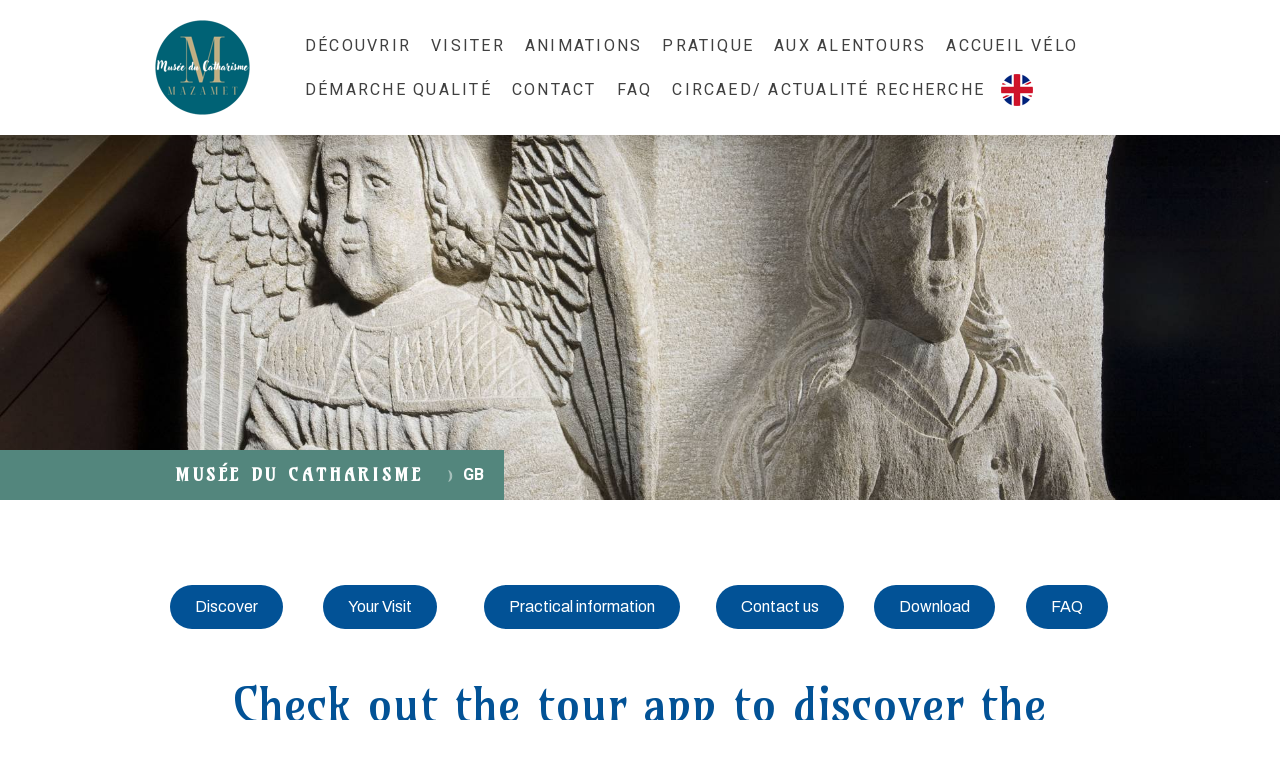

--- FILE ---
content_type: text/html; charset=UTF-8
request_url: https://www.museeducatharisme.fr/gb/download/
body_size: 12479
content:
<!DOCTYPE html>
<html lang="fr-FR"><head>
    <meta charset="utf-8"/>
    <link rel="dns-prefetch preconnect" href="https://u.jimcdn.com/" crossorigin="anonymous"/>
<link rel="dns-prefetch preconnect" href="https://assets.jimstatic.com/" crossorigin="anonymous"/>
<link rel="dns-prefetch preconnect" href="https://image.jimcdn.com" crossorigin="anonymous"/>
<link rel="dns-prefetch preconnect" href="https://fonts.jimstatic.com" crossorigin="anonymous"/>
<meta name="viewport" content="width=device-width, initial-scale=1"/>
<meta http-equiv="X-UA-Compatible" content="IE=edge"/>
<meta name="description" content=""/>
<meta name="robots" content="index, follow, archive"/>
<meta property="st:section" content=""/>
<meta name="generator" content="Jimdo Creator"/>
<meta name="twitter:title" content="Check out the tour app to discover the audio-guided route and even more content! Click on the image!"/>
<meta name="twitter:description" content="-"/>
<meta name="twitter:card" content="summary_large_image"/>
<meta property="og:url" content="https://www.museeducatharisme.fr/gb/download/"/>
<meta property="og:title" content="Check out the tour app to discover the audio-guided route and even more content! Click on the image!"/>
<meta property="og:description" content=""/>
<meta property="og:type" content="website"/>
<meta property="og:locale" content="fr_FR"/>
<meta property="og:site_name" content="Site de museeducatharisme !"/>
<meta name="twitter:image" content="https://image.jimcdn.com/cdn-cgi/image//app/cms/storage/image/path/s8b4262af1c89cd5b/image/ibe99267b7e9bdf3e/version/1753366403/image.jpg"/>
<meta property="og:image" content="https://image.jimcdn.com/cdn-cgi/image//app/cms/storage/image/path/s8b4262af1c89cd5b/image/ibe99267b7e9bdf3e/version/1753366403/image.jpg"/>
<meta property="og:image:width" content="1240"/>
<meta property="og:image:height" content="1754"/>
<meta property="og:image:secure_url" content="https://image.jimcdn.com/cdn-cgi/image//app/cms/storage/image/path/s8b4262af1c89cd5b/image/ibe99267b7e9bdf3e/version/1753366403/image.jpg"/><title>Check out the tour app to discover the audio-guided route and even more content! Click on the image! - Site de museeducatharisme !</title>
<link rel="shortcut icon" href="https://u.jimcdn.com/cms/o/s8b4262af1c89cd5b/img/favicon.ico?t=1520610608"/>
    
<link rel="canonical" href="https://www.museeducatharisme.fr/gb/download/"/>

        <script src="https://assets.jimstatic.com/ckies.js.7c38a5f4f8d944ade39b.js"></script>

        <script src="https://assets.jimstatic.com/cookieControl.js.b05bf5f4339fa83b8e79.js"></script>
    <script>window.CookieControlSet.setToNormal();</script>

    <style>html,body{margin:0}.hidden{display:none}.n{padding:5px}#cc-website-title a {text-decoration: none}.cc-m-image-align-1{text-align:left}.cc-m-image-align-2{text-align:right}.cc-m-image-align-3{text-align:center}</style>

        <link href="https://u.jimcdn.com/cms/o/s8b4262af1c89cd5b/layout/dm_7582570457754c0e41b4913a7b1164f6/css/layout.css?t=1700233395" rel="stylesheet" type="text/css" id="jimdo_layout_css"/>
<script>     /* <![CDATA[ */     /*!  loadCss [c]2014 @scottjehl, Filament Group, Inc.  Licensed MIT */     window.loadCSS = window.loadCss = function(e,n,t){var r,l=window.document,a=l.createElement("link");if(n)r=n;else{var i=(l.body||l.getElementsByTagName("head")[0]).childNodes;r=i[i.length-1]}var o=l.styleSheets;a.rel="stylesheet",a.href=e,a.media="only x",r.parentNode.insertBefore(a,n?r:r.nextSibling);var d=function(e){for(var n=a.href,t=o.length;t--;)if(o[t].href===n)return e.call(a);setTimeout(function(){d(e)})};return a.onloadcssdefined=d,d(function(){a.media=t||"all"}),a};     window.onloadCSS = function(n,o){n.onload=function(){n.onload=null,o&&o.call(n)},"isApplicationInstalled"in navigator&&"onloadcssdefined"in n&&n.onloadcssdefined(o)}     /* ]]> */ </script>     <script>
// <![CDATA[
onloadCSS(loadCss('https://assets.jimstatic.com/web.css.eb85cb55dd9a47226f063339265ecc4f.css') , function() {
    this.id = 'jimdo_web_css';
});
// ]]>
</script>
<link href="https://assets.jimstatic.com/web.css.eb85cb55dd9a47226f063339265ecc4f.css" rel="preload" as="style"/>
<noscript>
<link href="https://assets.jimstatic.com/web.css.eb85cb55dd9a47226f063339265ecc4f.css" rel="stylesheet"/>
</noscript>
    <script>
    //<![CDATA[
        var jimdoData = {"isTestserver":false,"isLcJimdoCom":false,"isJimdoHelpCenter":false,"isProtectedPage":false,"cstok":"","cacheJsKey":"7653e2edaa916a4ff05a3f60695f40abfe10137f","cacheCssKey":"7653e2edaa916a4ff05a3f60695f40abfe10137f","cdnUrl":"https:\/\/assets.jimstatic.com\/","minUrl":"https:\/\/assets.jimstatic.com\/app\/cdn\/min\/file\/","authUrl":"https:\/\/a.jimdo.com\/","webPath":"https:\/\/www.museeducatharisme.fr\/","appUrl":"https:\/\/a.jimdo.com\/","cmsLanguage":"fr_FR","isFreePackage":false,"mobile":false,"isDevkitTemplateUsed":true,"isTemplateResponsive":true,"websiteId":"s8b4262af1c89cd5b","pageId":2413704487,"packageId":2,"shop":{"deliveryTimeTexts":{"1":"1 \u00e0 3 jours de d\u00e9lai de livraison","2":"3 \u00e0 5 jours de d\u00e9lai de livraison","3":"5 \u00e0 8 jours de d\u00e9lai de livraison"},"checkoutButtonText":"Paiement","isReady":false,"currencyFormat":{"pattern":"#,##0.00 \u00a4","convertedPattern":"#,##0.00 $","symbols":{"GROUPING_SEPARATOR":".","DECIMAL_SEPARATOR":",","CURRENCY_SYMBOL":"\u20ac"}},"currencyLocale":"de_DE"},"tr":{"gmap":{"searchNotFound":"L'adresse entr\u00e9e n'a pu \u00eatre trouv\u00e9e. ","routeNotFound":"L'itin\u00e9raire n'a pas pu \u00eatre calcul\u00e9. Raisons possibles: l'adresse de d\u00e9part n'est pas assez pr\u00e9cise ou trop \u00e9loign\u00e9e de l'adresse d'arriv\u00e9e."},"shop":{"checkoutSubmit":{"next":"\u00c9tape suivante","wait":"Attendez s'il vous pla\u00eet"},"paypalError":"Une erreur est intervenue. Veuillez r\u00e9essayer !","cartBar":"Panier d'achat","maintenance":"Cette e-boutique est indisponible pour le moment. Veuillez r\u00e9essayer plus tard.","addToCartOverlay":{"productInsertedText":"L'article a \u00e9t\u00e9 ajout\u00e9 au panier.","continueShoppingText":"Continuer les achats","reloadPageText":"Charger \u00e0 nouveau"},"notReadyText":"Cette e-boutique n'est pas encore compl\u00e8te.","numLeftText":"Plus de {:num} exemplaires de cet article ne sont  pas disponibles pour le moment.","oneLeftText":"Seulement un exemplaire de cet article est disponible."},"common":{"timeout":"Un probl\u00e8me est survenu. L'action demand\u00e9e a \u00e9t\u00e9 annul\u00e9e. Veuillez r\u00e9essayer dans quelques minutes."},"form":{"badRequest":"Une erreur est survenue. Les donn\u00e9es n'ont pas pu \u00eatre transmises. Veuillez essayer \u00e0 nouveau. "}},"jQuery":"jimdoGen002","isJimdoMobileApp":false,"bgConfig":{"id":119191987,"type":"picture","options":{"fixed":true},"images":[{"id":7896369987,"url":"https:\/\/image.jimcdn.com\/cdn-cgi\/image\/\/app\/cms\/storage\/image\/path\/s8b4262af1c89cd5b\/backgroundarea\/ic82b67baf1ee3820\/version\/1521207286\/image.jpg","altText":"","focalPointX":47.30718085106382631011001649312674999237060546875,"focalPointY":31.00446428571428469922466319985687732696533203125}]},"bgFullscreen":false,"responsiveBreakpointLandscape":767,"responsiveBreakpointPortrait":480,"copyableHeadlineLinks":false,"tocGeneration":false,"googlemapsConsoleKey":false,"loggingForAnalytics":false,"loggingForPredefinedPages":false,"isFacebookPixelIdEnabled":false,"userAccountId":"6f50067a-ccef-4b61-a623-4118b2753ef6"};
    // ]]>
</script>

     <script> (function(window) { 'use strict'; var regBuff = window.__regModuleBuffer = []; var regModuleBuffer = function() { var args = [].slice.call(arguments); regBuff.push(args); }; if (!window.regModule) { window.regModule = regModuleBuffer; } })(window); </script>
    <script src="https://assets.jimstatic.com/web.js.24f3cfbc36a645673411.js" async="true"></script>
    <script src="https://assets.jimstatic.com/at.js.62588d64be2115a866ce.js"></script>

<style type="text/css">
/*<![CDATA[*/
#cc-nav-view-2413326387 {background-image: url(https://image.jimcdn.com/app/cms/image/transf/none/path/s8b4262af1c89cd5b/image/i671b735c80d30e7a/version/1529919022/image.png);
background-position: center;
background-repeat: no-repeat;
}
#cc-nav-view-2413326387 > a {opacity:0;} 

/*]]>*/
</style>


<style type="text/css">
/*<![CDATA[*/
#cc-nav-view-2413326487 {background-image: url(https://image.jimcdn.com/app/cms/image/transf/none/path/s8b4262af1c89cd5b/image/i46b82eea45764599/version/1529930451/image.png);
background-position: center;
background-repeat: no-repeat;
}
#cc-nav-view-2413326487 > a {opacity:0;} 

/*]]>*/
</style>


<script type="text/javascript">
//<![CDATA[

function popupok() {

document.getElementById('alert_popup').style.display = 'none';

}

//]]>
</script>
    
</head>

<body class="body cc-page j-m-gallery-styles j-m-video-styles j-m-hr-styles j-m-header-styles j-m-text-styles j-m-emotionheader-styles j-m-htmlCode-styles j-m-rss-styles j-m-form-styles j-m-table-styles j-m-textWithImage-styles j-m-downloadDocument-styles j-m-imageSubtitle-styles j-m-flickr-styles j-m-googlemaps-styles j-m-blogSelection-styles j-m-comment-styles-disabled j-m-jimdo-styles j-m-profile-styles j-m-guestbook-styles j-m-promotion-styles j-m-twitter-styles j-m-hgrid-styles j-m-shoppingcart-styles j-m-catalog-styles j-m-product-styles-disabled j-m-facebook-styles j-m-sharebuttons-styles j-m-formnew-styles j-m-callToAction-styles j-m-turbo-styles j-m-spacing-styles j-m-googleplus-styles j-m-dummy-styles j-m-search-styles j-m-booking-styles j-m-socialprofiles-styles j-footer-styles cc-pagemode-default cc-content-parent" id="page-2413704487">

<div id="cc-inner" class="cc-content-parent">

<input type="checkbox" id="jtpl-mobile-navigation__checkbox" class="jtpl-mobile-navigation__checkbox"/><!-- _main.sass --><div class="jtpl-main cc-content-parent">

  <!-- _background-area.sass -->
  <div class="jtpl-background-area" background-area="fullscreen"></div>
  <!-- END _background-area.sass -->

  <!-- _top-bar.sass -->
  <div class="jtpl-top-bar navigation-colors">
    <!-- _navigation.sass -->
    <label for="jtpl-mobile-navigation__checkbox" class="jtpl-mobile-navigation__label navigation-colors--transparency">
      <span class="jtpl-mobile-navigation__borders navigation-colors__menu-icon"></span>
    </label>
    <!-- END _navigation.sass -->

  </div>
  <!-- END _top-bar.sass -->


  <!-- _mobile-navigation.sass -->
  <nav class="jtpl-mobile-navigation navigation-colors navigation-colors--transparency"><div data-container="navigation"><div class="j-nav-variant-nested"><ul class="cc-nav-level-0 j-nav-level-0"><li id="cc-nav-view-2412850387" class="jmd-nav__list-item-0"><a href="/découvrir/" data-link-title="Découvrir">Découvrir</a></li><li id="cc-nav-view-2412775687" class="jmd-nav__list-item-0 j-nav-has-children"><a href="/visiter/" data-link-title="Visiter">Visiter</a><span data-navi-toggle="cc-nav-view-2412775687" class="jmd-nav__toggle-button"></span><ul class="cc-nav-level-1 j-nav-level-1"><li id="cc-nav-view-2413652687" class="jmd-nav__list-item-1"><a href="/visiter/visite-individuelle/" data-link-title="Visite individuelle">Visite individuelle</a></li><li id="cc-nav-view-2413652787" class="jmd-nav__list-item-1"><a href="/visiter/visite-en-famille/" data-link-title="Visite en famille">Visite en famille</a></li><li id="cc-nav-view-2413652887" class="jmd-nav__list-item-1"><a href="/visiter/visite-en-groupe/" data-link-title="Visite en groupe">Visite en groupe</a></li><li id="cc-nav-view-2413653487" class="jmd-nav__list-item-1"><a href="/visiter/visite-scolaire/" data-link-title="Visite scolaire">Visite scolaire</a></li><li id="cc-nav-view-2413653687" class="jmd-nav__list-item-1"><a href="/visiter/visite-en-situation-de-handicap/" data-link-title="Visite en situation de handicap">Visite en situation de handicap</a></li><li id="cc-nav-view-2413185087" class="jmd-nav__list-item-1"><a href="/visiter/téléchargement/" data-link-title="Téléchargement">Téléchargement</a></li></ul></li><li id="cc-nav-view-2469497487" class="jmd-nav__list-item-0"><a href="/animations/" data-link-title="Animations">Animations</a></li><li id="cc-nav-view-2412846787" class="jmd-nav__list-item-0"><a href="/pratique/" data-link-title="Pratique">Pratique</a></li><li id="cc-nav-view-2468757487" class="jmd-nav__list-item-0"><a href="/aux-alentours/" data-link-title="Aux alentours">Aux alentours</a></li><li id="cc-nav-view-2471299487" class="jmd-nav__list-item-0"><a href="/accueil-vélo/" data-link-title="Accueil Vélo">Accueil Vélo</a></li><li id="cc-nav-view-2472076787" class="jmd-nav__list-item-0"><a href="/démarche-qualité/" data-link-title="Démarche qualité">Démarche qualité</a></li><li id="cc-nav-view-2412774887" class="jmd-nav__list-item-0"><a href="/contact/" data-link-title="Contact">Contact</a></li><li id="cc-nav-view-2412775787" class="jmd-nav__list-item-0"><a href="/faq/" data-link-title="FAQ">FAQ</a></li><li id="cc-nav-view-2473300887" class="jmd-nav__list-item-0"><a href="https://circaed-heresis.com/" data-link-title="CIRCAED/ Actualité Recherche" target="_blank" rel="nofollow">CIRCAED/ Actualité Recherche</a></li><li id="cc-nav-view-2413326387" class="jmd-nav__list-item-0 cc-nav-parent j-nav-parent jmd-nav__item--parent"><a href="/gb/" data-link-title="GB">GB</a></li></ul></div></div>
  </nav><!-- END _mobile-navigation.sass --><!-- _header.sass --><header class="jtpl-header navigation-colors"><div class="jtpl-header__inner alignment-options navigation-vertical-alignment">
      <div class="jtpl-logo">
        <div id="cc-website-logo" class="cc-single-module-element"><div id="cc-m-12409673487" class="j-module n j-imageSubtitle"><div class="cc-m-image-container"><figure class="cc-imagewrapper cc-m-image-align-1">
<a href="https://www.museeducatharisme.fr/" target="_self"><img srcset="https://image.jimcdn.com/cdn-cgi/image/width=105%2Cheight=10000%2Cfit=contain%2Cformat=png%2C/app/cms/storage/image/path/s8b4262af1c89cd5b/image/i711ca5e18bead38c/version/1679582474/image.png 105w, https://image.jimcdn.com/cdn-cgi/image/width=210%2Cheight=10000%2Cfit=contain%2Cformat=png%2C/app/cms/storage/image/path/s8b4262af1c89cd5b/image/i711ca5e18bead38c/version/1679582474/image.png 210w" sizes="(min-width: 105px) 105px, 100vw" id="cc-m-imagesubtitle-image-12409673487" src="https://image.jimcdn.com/cdn-cgi/image/width=105%2Cheight=10000%2Cfit=contain%2Cformat=png%2C/app/cms/storage/image/path/s8b4262af1c89cd5b/image/i711ca5e18bead38c/version/1679582474/image.png" alt="Site de museeducatharisme !" class="" data-src-width="500" data-src-height="500" data-src="https://image.jimcdn.com/cdn-cgi/image/width=105%2Cheight=10000%2Cfit=contain%2Cformat=png%2C/app/cms/storage/image/path/s8b4262af1c89cd5b/image/i711ca5e18bead38c/version/1679582474/image.png" data-image-id="7894434487"/></a>    

</figure>
</div>
<div class="cc-clear"></div>
<script id="cc-m-reg-12409673487">// <![CDATA[

    window.regModule("module_imageSubtitle", {"data":{"imageExists":true,"hyperlink":"","hyperlink_target":"","hyperlinkAsString":"","pinterest":"0","id":12409673487,"widthEqualsContent":"0","resizeWidth":"105","resizeHeight":105},"id":12409673487});
// ]]>
</script></div></div>
      </div>

      <!-- _navigation.sass -->
      <nav class="jtpl-navigation"><div class="jtpl-navigation__inner navigation-alignment" data-dropdown="true" data-main="true">
          <div data-container="navigation"><div class="j-nav-variant-nested"><ul class="cc-nav-level-0 j-nav-level-0"><li id="cc-nav-view-2412850387" class="jmd-nav__list-item-0"><a href="/découvrir/" data-link-title="Découvrir">Découvrir</a></li><li id="cc-nav-view-2412775687" class="jmd-nav__list-item-0 j-nav-has-children"><a href="/visiter/" data-link-title="Visiter">Visiter</a><span data-navi-toggle="cc-nav-view-2412775687" class="jmd-nav__toggle-button"></span><ul class="cc-nav-level-1 j-nav-level-1"><li id="cc-nav-view-2413652687" class="jmd-nav__list-item-1"><a href="/visiter/visite-individuelle/" data-link-title="Visite individuelle">Visite individuelle</a></li><li id="cc-nav-view-2413652787" class="jmd-nav__list-item-1"><a href="/visiter/visite-en-famille/" data-link-title="Visite en famille">Visite en famille</a></li><li id="cc-nav-view-2413652887" class="jmd-nav__list-item-1"><a href="/visiter/visite-en-groupe/" data-link-title="Visite en groupe">Visite en groupe</a></li><li id="cc-nav-view-2413653487" class="jmd-nav__list-item-1"><a href="/visiter/visite-scolaire/" data-link-title="Visite scolaire">Visite scolaire</a></li><li id="cc-nav-view-2413653687" class="jmd-nav__list-item-1"><a href="/visiter/visite-en-situation-de-handicap/" data-link-title="Visite en situation de handicap">Visite en situation de handicap</a></li><li id="cc-nav-view-2413185087" class="jmd-nav__list-item-1"><a href="/visiter/téléchargement/" data-link-title="Téléchargement">Téléchargement</a></li></ul></li><li id="cc-nav-view-2469497487" class="jmd-nav__list-item-0"><a href="/animations/" data-link-title="Animations">Animations</a></li><li id="cc-nav-view-2412846787" class="jmd-nav__list-item-0"><a href="/pratique/" data-link-title="Pratique">Pratique</a></li><li id="cc-nav-view-2468757487" class="jmd-nav__list-item-0"><a href="/aux-alentours/" data-link-title="Aux alentours">Aux alentours</a></li><li id="cc-nav-view-2471299487" class="jmd-nav__list-item-0"><a href="/accueil-vélo/" data-link-title="Accueil Vélo">Accueil Vélo</a></li><li id="cc-nav-view-2472076787" class="jmd-nav__list-item-0"><a href="/démarche-qualité/" data-link-title="Démarche qualité">Démarche qualité</a></li><li id="cc-nav-view-2412774887" class="jmd-nav__list-item-0"><a href="/contact/" data-link-title="Contact">Contact</a></li><li id="cc-nav-view-2412775787" class="jmd-nav__list-item-0"><a href="/faq/" data-link-title="FAQ">FAQ</a></li><li id="cc-nav-view-2473300887" class="jmd-nav__list-item-0"><a href="https://circaed-heresis.com/" data-link-title="CIRCAED/ Actualité Recherche" target="_blank" rel="nofollow">CIRCAED/ Actualité Recherche</a></li><li id="cc-nav-view-2413326387" class="jmd-nav__list-item-0 cc-nav-parent j-nav-parent jmd-nav__item--parent"><a href="/gb/" data-link-title="GB">GB</a></li></ul></div></div>
        </div>
      </nav><!-- END _navigation.sass -->
</div>
  </header><div class="jtpl-header--image" background-area="stripe" background-area-default=""></div>

  <!-- END _header.sass -->

  <!-- _section-main.sass -->
  <div class="jtpl-section-main content-options-box cc-content-parent">

    <!-- _breadcrumb.sass -->
    <div class="jtpl-breadcrumb alignment-options">
      <div class="jtpl-breadcrumb__inner flex-background-options">
        <div class="jtpl-breadcrumb__title-navigation-gutter">
          <!-- _section-main.sass -->
          <div class="jtpl-title">
            <div id="cc-website-title" class="cc-single-module-element"><div id="cc-m-12409673087" class="j-module n j-header"><a href="https://www.museeducatharisme.fr/"><span class="cc-within-single-module-element j-website-title-content" id="cc-m-header-12409673087">Musée du Catharisme</span></a></div></div>
          </div>
          <!-- END _section-main.sass -->
          <div class="jtpl-breadcrumb__navigation breadcrumb-options">
            <div data-container="navigation"><div class="j-nav-variant-breadcrumb"><ol itemscope="true" itemtype="http://schema.org/BreadcrumbList"><li itemscope="true" itemprop="itemListElement" itemtype="http://schema.org/ListItem"><a href="/gb/" data-link-title="GB" itemprop="item"><span itemprop="name">GB</span></a><meta itemprop="position" content="1"/></li></ol></div></div>
          </div>
        </div>
      </div>
    </div>
    <!-- END _breadcrumb.sass -->

    <div class="jtpl-content alignment-options content-options-inner cc-content-parent">
      <div id="content_area" data-container="content"><div id="content_start"></div>
        
        <div id="cc-matrix-3582092187"><div id="cc-m-12420859487" class="j-module n j-hgrid ">    <div class="cc-m-hgrid-column" style="width: 12.97%;">
        <div id="cc-matrix-3582097587"><div id="cc-m-12420859587" class="j-module n j-callToAction "><div class="j-calltoaction-wrapper j-calltoaction-align-2">
    <a class="j-calltoaction-link j-calltoaction-link-style-3" data-action="button" href="/gb/" data-title="Discover">
        Discover    </a>
</div>
</div></div>    </div>
            <div class="cc-m-hgrid-separator" data-display="cms-only"><div></div></div>
        <div class="cc-m-hgrid-column" style="width: 15.4%;">
        <div id="cc-matrix-3582097687"><div id="cc-m-12420859687" class="j-module n j-callToAction "><div class="j-calltoaction-wrapper j-calltoaction-align-2">
    <a class="j-calltoaction-link j-calltoaction-link-style-3" data-action="button" href="/gb/choose-your-visit/" data-title="Your Visit">
        Your Visit    </a>
</div>
</div></div>    </div>
            <div class="cc-m-hgrid-separator" data-display="cms-only"><div></div></div>
        <div class="cc-m-hgrid-column" style="width: 23.09%;">
        <div id="cc-matrix-3582097787"><div id="cc-m-12420859787" class="j-module n j-callToAction "><div class="j-calltoaction-wrapper j-calltoaction-align-2">
    <a class="j-calltoaction-link j-calltoaction-link-style-3" data-action="button" href="/gb/practical-informations/" data-title="Practical information">
        Practical information    </a>
</div>
</div></div>    </div>
            <div class="cc-m-hgrid-separator" data-display="cms-only"><div></div></div>
        <div class="cc-m-hgrid-column" style="width: 14.55%;">
        <div id="cc-matrix-3582097887"><div id="cc-m-12420859887" class="j-module n j-callToAction "><div class="j-calltoaction-wrapper j-calltoaction-align-2">
    <a class="j-calltoaction-link j-calltoaction-link-style-3" data-action="button" href="/gb/contact-us/" data-title="Contact us">
        Contact us    </a>
</div>
</div></div>    </div>
            <div class="cc-m-hgrid-separator" data-display="cms-only"><div></div></div>
        <div class="cc-m-hgrid-column" style="width: 13.92%;">
        <div id="cc-matrix-3582097987"><div id="cc-m-12420859987" class="j-module n j-callToAction "><div class="j-calltoaction-wrapper j-calltoaction-align-2">
    <a class="j-calltoaction-link j-calltoaction-link-style-3" data-action="button" href="/gb/download/" data-title="Download">
        Download    </a>
</div>
</div></div>    </div>
            <div class="cc-m-hgrid-separator" data-display="cms-only"><div></div></div>
        <div class="cc-m-hgrid-column last" style="width: 10.01%;">
        <div id="cc-matrix-3582098087"><div id="cc-m-12420860087" class="j-module n j-callToAction "><div class="j-calltoaction-wrapper j-calltoaction-align-2">
    <a class="j-calltoaction-link j-calltoaction-link-style-3" data-action="button" href="/gb/faq/" data-title="FAQ">
        FAQ    </a>
</div>
</div></div>    </div>
    
<div class="cc-m-hgrid-overlay" data-display="cms-only"></div>

<br class="cc-clear"/>

</div><div id="cc-m-12426003887" class="j-module n j-spacing ">
    <div class="cc-m-spacer" style="height: 21px;">
    
</div>

</div><div id="cc-m-12425956487" class="j-module n j-header "><h1 class="" id="cc-m-header-12425956487">Check out the tour app to discover the audio-guided route and even more content! Click on the image!</h1></div><div id="cc-m-12425960887" class="j-module n j-hr ">    <hr/>
</div><div id="cc-m-13233544787" class="j-module n j-imageSubtitle "><figure class="cc-imagewrapper cc-m-image-align-1">
<a href="https://www.wivisites.com/monument_details?site=c9602ed2-436f-4365-9e67-001d0bd618c7" target="_blank"><img srcset="https://image.jimcdn.com/cdn-cgi/image/width=291%2Cheight=10000%2Cfit=contain%2Cformat=jpg%2C/app/cms/storage/image/path/s8b4262af1c89cd5b/image/ibe99267b7e9bdf3e/version/1753366403/image.jpg 291w, https://image.jimcdn.com/cdn-cgi/image/width=320%2Cheight=10000%2Cfit=contain%2Cformat=jpg%2C/app/cms/storage/image/path/s8b4262af1c89cd5b/image/ibe99267b7e9bdf3e/version/1753366403/image.jpg 320w, https://image.jimcdn.com/cdn-cgi/image/width=582%2Cheight=10000%2Cfit=contain%2Cformat=jpg%2C/app/cms/storage/image/path/s8b4262af1c89cd5b/image/ibe99267b7e9bdf3e/version/1753366403/image.jpg 582w" sizes="(min-width: 291px) 291px, 100vw" id="cc-m-imagesubtitle-image-13233544787" src="https://image.jimcdn.com/cdn-cgi/image/width=291%2Cheight=10000%2Cfit=contain%2Cformat=jpg%2C/app/cms/storage/image/path/s8b4262af1c89cd5b/image/ibe99267b7e9bdf3e/version/1753366403/image.jpg" alt="" class="" data-src-width="1240" data-src-height="1754" data-src="https://image.jimcdn.com/cdn-cgi/image/width=291%2Cheight=10000%2Cfit=contain%2Cformat=jpg%2C/app/cms/storage/image/path/s8b4262af1c89cd5b/image/ibe99267b7e9bdf3e/version/1753366403/image.jpg" data-image-id="8317331087"/></a>    

</figure>

<div class="cc-clear"></div>
<script id="cc-m-reg-13233544787">// <![CDATA[

    window.regModule("module_imageSubtitle", {"data":{"imageExists":true,"hyperlink":"https:\/\/www.wivisites.com\/monument_details?site=c9602ed2-436f-4365-9e67-001d0bd618c7","hyperlink_target":"_blank","hyperlinkAsString":"https:\/\/www.wivisites.com\/monument_details?site=c9602ed2-436f-4365-9e67-001d0bd618c7","pinterest":"0","id":13233544787,"widthEqualsContent":"0","resizeWidth":"291","resizeHeight":412},"id":13233544787});
// ]]>
</script></div></div>
        
        </div>
    </div>
    <!-- END _section-main.sass -->

  </div>

  <!-- _section-aside.sass -->
  <div class="jtpl-section-aside">

    <aside class="jtpl-sidebar sidebar-options"><div class="jtpl-sidebar__inner alignment-options">
        <div data-container="sidebar"><div id="cc-matrix-3578232787"><div id="cc-m-13059324787" class="j-module n j-hgrid ">    <div class="cc-m-hgrid-column" style="width: 42.63%;">
        <div id="cc-matrix-3797658587"><div id="cc-m-13060273887" class="j-module n j-text "><p style="text-align: center;">
    <span style="color: #ffff00;"><strong>NOUS CONTACTER</strong></span>
</p>

<p style="text-align: center;">
    05.63.61.56.56 
</p>

<p style="text-align: center;">
    ou <a href="/contact/" title="Contact" class="">via le formulaire </a>
</p></div></div>    </div>
            <div class="cc-m-hgrid-separator" data-display="cms-only"><div></div></div>
        <div class="cc-m-hgrid-column last" style="width: 55.36%;">
        <div id="cc-matrix-3797725387"><div id="cc-m-13060274087" class="j-module n j-text "><p style="text-align: center;">
    <span style="color: #ffff00;"><strong>NOUS TROUVER</strong></span>
</p>

<p style="text-align: center;">
    Musée du Catharisme
</p>

<p style="text-align: center;">
    Maison des Mémoires  - rue des casernes
</p>

<p style="text-align: center;">
    81200 MAZAMET
</p></div></div>    </div>
    
<div class="cc-m-hgrid-overlay" data-display="cms-only"></div>

<br class="cc-clear"/>

</div><div id="cc-m-13097314687" class="j-module n j-hr ">    <hr/>
</div><div id="cc-m-12410644787" class="j-module n j-hgrid ">    <div class="cc-m-hgrid-column" style="width: 17.85%;">
        <div id="cc-matrix-3578626587"><div id="cc-m-12410645087" class="j-module n j-imageSubtitle "><figure class="cc-imagewrapper cc-m-image-align-2 cc-m-width-maxed">
<a href="http://www.ville-mazamet.com/" target="_blank"><img srcset="https://image.jimcdn.com/cdn-cgi/image/width=167%2Cheight=10000%2Cfit=contain%2Cformat=jpg%2C/app/cms/storage/image/path/s8b4262af1c89cd5b/image/i3d3183710718d76d/version/1706100177/image.jpg 167w, https://image.jimcdn.com/cdn-cgi/image/width=320%2Cheight=10000%2Cfit=contain%2Cformat=jpg%2C/app/cms/storage/image/path/s8b4262af1c89cd5b/image/i3d3183710718d76d/version/1706100177/image.jpg 320w, https://image.jimcdn.com/cdn-cgi/image/width=334%2Cheight=10000%2Cfit=contain%2Cformat=jpg%2C/app/cms/storage/image/path/s8b4262af1c89cd5b/image/i3d3183710718d76d/version/1706100177/image.jpg 334w" sizes="(min-width: 167px) 167px, 100vw" id="cc-m-imagesubtitle-image-12410645087" src="https://image.jimcdn.com/cdn-cgi/image/width=167%2Cheight=10000%2Cfit=contain%2Cformat=jpg%2C/app/cms/storage/image/path/s8b4262af1c89cd5b/image/i3d3183710718d76d/version/1706100177/image.jpg" alt="" class="" data-src-width="1772" data-src-height="690" data-src="https://image.jimcdn.com/cdn-cgi/image/width=167%2Cheight=10000%2Cfit=contain%2Cformat=jpg%2C/app/cms/storage/image/path/s8b4262af1c89cd5b/image/i3d3183710718d76d/version/1706100177/image.jpg" data-image-id="7894821087"/></a>    

</figure>

<div class="cc-clear"></div>
<script id="cc-m-reg-12410645087">// <![CDATA[

    window.regModule("module_imageSubtitle", {"data":{"imageExists":true,"hyperlink":"http:\/\/www.ville-mazamet.com","hyperlink_target":"_blank","hyperlinkAsString":"http:\/\/www.ville-mazamet.com","pinterest":"0","id":12410645087,"widthEqualsContent":"1","resizeWidth":"167","resizeHeight":66},"id":12410645087});
// ]]>
</script></div></div>    </div>
            <div class="cc-m-hgrid-separator" data-display="cms-only"><div></div></div>
        <div class="cc-m-hgrid-column" style="width: 15.42%;">
        <div id="cc-matrix-3578626687"><div id="cc-m-12410644887" class="j-module n j-imageSubtitle "><figure class="cc-imagewrapper cc-m-image-align-3 cc-m-width-maxed">
<a href="http://www.payscathare.org/" target="_blank"><img srcset="https://image.jimcdn.com/cdn-cgi/image/width=127%2Cheight=10000%2Cfit=contain%2Cformat=jpg%2C/app/cms/storage/image/path/s8b4262af1c89cd5b/image/ic14f41eb89c631d7/version/1706100146/image.jpg 127w, https://image.jimcdn.com/cdn-cgi/image/width=254%2Cheight=10000%2Cfit=contain%2Cformat=jpg%2C/app/cms/storage/image/path/s8b4262af1c89cd5b/image/ic14f41eb89c631d7/version/1706100146/image.jpg 254w" sizes="(min-width: 127px) 127px, 100vw" id="cc-m-imagesubtitle-image-12410644887" src="https://image.jimcdn.com/cdn-cgi/image/width=127%2Cheight=10000%2Cfit=contain%2Cformat=jpg%2C/app/cms/storage/image/path/s8b4262af1c89cd5b/image/ic14f41eb89c631d7/version/1706100146/image.jpg" alt="" class="" data-src-width="468" data-src-height="224" data-src="https://image.jimcdn.com/cdn-cgi/image/width=127%2Cheight=10000%2Cfit=contain%2Cformat=jpg%2C/app/cms/storage/image/path/s8b4262af1c89cd5b/image/ic14f41eb89c631d7/version/1706100146/image.jpg" data-image-id="7894820887"/></a>    

</figure>

<div class="cc-clear"></div>
<script id="cc-m-reg-12410644887">// <![CDATA[

    window.regModule("module_imageSubtitle", {"data":{"imageExists":true,"hyperlink":"http:\/\/www.payscathare.org","hyperlink_target":"_blank","hyperlinkAsString":"http:\/\/www.payscathare.org","pinterest":"0","id":12410644887,"widthEqualsContent":"1","resizeWidth":"127","resizeHeight":61},"id":12410644887});
// ]]>
</script></div></div>    </div>
            <div class="cc-m-hgrid-separator" data-display="cms-only"><div></div></div>
        <div class="cc-m-hgrid-column" style="width: 15.01%;">
        <div id="cc-matrix-3580191687"><div id="cc-m-12415232987" class="j-module n j-imageSubtitle "><figure class="cc-imagewrapper cc-m-image-align-3">
<a href="https://tourisme-handicaps.org/" target="_blank"><img srcset="https://image.jimcdn.com/cdn-cgi/image/width=98%2Cheight=10000%2Cfit=contain%2Cformat=jpg%2C/app/cms/storage/image/path/s8b4262af1c89cd5b/image/i1a4d9513045bc2ec/version/1690983527/image.jpg 98w, https://image.jimcdn.com/cdn-cgi/image/width=196%2Cheight=10000%2Cfit=contain%2Cformat=jpg%2C/app/cms/storage/image/path/s8b4262af1c89cd5b/image/i1a4d9513045bc2ec/version/1690983527/image.jpg 196w" sizes="(min-width: 98px) 98px, 100vw" id="cc-m-imagesubtitle-image-12415232987" src="https://image.jimcdn.com/cdn-cgi/image/width=98%2Cheight=10000%2Cfit=contain%2Cformat=jpg%2C/app/cms/storage/image/path/s8b4262af1c89cd5b/image/i1a4d9513045bc2ec/version/1690983527/image.jpg" alt="" class="" data-src-width="876" data-src-height="619" data-src="https://image.jimcdn.com/cdn-cgi/image/width=98%2Cheight=10000%2Cfit=contain%2Cformat=jpg%2C/app/cms/storage/image/path/s8b4262af1c89cd5b/image/i1a4d9513045bc2ec/version/1690983527/image.jpg" data-image-id="7897267187"/></a>    

</figure>

<div class="cc-clear"></div>
<script id="cc-m-reg-12415232987">// <![CDATA[

    window.regModule("module_imageSubtitle", {"data":{"imageExists":true,"hyperlink":"https:\/\/tourisme-handicaps.org\/","hyperlink_target":"_blank","hyperlinkAsString":"https:\/\/tourisme-handicaps.org\/","pinterest":"0","id":12415232987,"widthEqualsContent":"0","resizeWidth":"98","resizeHeight":70},"id":12415232987});
// ]]>
</script></div></div>    </div>
            <div class="cc-m-hgrid-separator" data-display="cms-only"><div></div></div>
        <div class="cc-m-hgrid-column" style="width: 16.43%;">
        <div id="cc-matrix-3809675687"><div id="cc-m-13129517487" class="j-module n j-imageSubtitle "><figure class="cc-imagewrapper cc-m-image-align-1">
<a href="https://qualite-tourisme-occitanie.fr/plongez-dans-laventure-occitanie/" target="_blank"><img srcset="https://image.jimcdn.com/cdn-cgi/image/width=138%2Cheight=10000%2Cfit=contain%2Cformat=png%2C/app/cms/storage/image/path/s8b4262af1c89cd5b/image/i929ed0ec2d59d817/version/1690983564/image.png 138w, https://image.jimcdn.com/cdn-cgi/image/width=276%2Cheight=10000%2Cfit=contain%2Cformat=png%2C/app/cms/storage/image/path/s8b4262af1c89cd5b/image/i929ed0ec2d59d817/version/1690983564/image.png 276w" sizes="(min-width: 138px) 138px, 100vw" id="cc-m-imagesubtitle-image-13129517487" src="https://image.jimcdn.com/cdn-cgi/image/width=138%2Cheight=10000%2Cfit=contain%2Cformat=png%2C/app/cms/storage/image/path/s8b4262af1c89cd5b/image/i929ed0ec2d59d817/version/1690983564/image.png" alt="" class="" data-src-width="2834" data-src-height="1417" data-src="https://image.jimcdn.com/cdn-cgi/image/width=138%2Cheight=10000%2Cfit=contain%2Cformat=png%2C/app/cms/storage/image/path/s8b4262af1c89cd5b/image/i929ed0ec2d59d817/version/1690983564/image.png" data-image-id="8256441787"/></a>    

</figure>

<div class="cc-clear"></div>
<script id="cc-m-reg-13129517487">// <![CDATA[

    window.regModule("module_imageSubtitle", {"data":{"imageExists":true,"hyperlink":"https:\/\/qualite-tourisme-occitanie.fr\/plongez-dans-laventure-occitanie\/","hyperlink_target":"_blank","hyperlinkAsString":"https:\/\/qualite-tourisme-occitanie.fr\/plongez-dans-laventure-occitanie\/","pinterest":"0","id":13129517487,"widthEqualsContent":"0","resizeWidth":"138","resizeHeight":69},"id":13129517487});
// ]]>
</script></div></div>    </div>
            <div class="cc-m-hgrid-separator" data-display="cms-only"><div></div></div>
        <div class="cc-m-hgrid-column" style="width: 10.96%;">
        <div id="cc-matrix-3806748587"><div id="cc-m-13114343787" class="j-module n j-imageSubtitle "><figure class="cc-imagewrapper cc-m-image-align-3">
<a href="https://www.francevelotourisme.com/destinations" target="_blank"><img srcset="https://image.jimcdn.com/cdn-cgi/image/width=54%2Cheight=10000%2Cfit=contain%2Cformat=png%2C/app/cms/storage/image/path/s8b4262af1c89cd5b/image/i2b17834f865d26ab/version/1706100121/image.png 54w, https://image.jimcdn.com/cdn-cgi/image/width=108%2Cheight=10000%2Cfit=contain%2Cformat=png%2C/app/cms/storage/image/path/s8b4262af1c89cd5b/image/i2b17834f865d26ab/version/1706100121/image.png 108w" sizes="(min-width: 54px) 54px, 100vw" id="cc-m-imagesubtitle-image-13114343787" src="https://image.jimcdn.com/cdn-cgi/image/width=54%2Cheight=10000%2Cfit=contain%2Cformat=png%2C/app/cms/storage/image/path/s8b4262af1c89cd5b/image/i2b17834f865d26ab/version/1706100121/image.png" alt="" class="" data-src-width="395" data-src-height="503" data-src="https://image.jimcdn.com/cdn-cgi/image/width=54%2Cheight=10000%2Cfit=contain%2Cformat=png%2C/app/cms/storage/image/path/s8b4262af1c89cd5b/image/i2b17834f865d26ab/version/1706100121/image.png" data-image-id="8242431487"/></a>    

</figure>

<div class="cc-clear"></div>
<script id="cc-m-reg-13114343787">// <![CDATA[

    window.regModule("module_imageSubtitle", {"data":{"imageExists":true,"hyperlink":"https:\/\/www.francevelotourisme.com\/destinations","hyperlink_target":"_blank","hyperlinkAsString":"https:\/\/www.francevelotourisme.com\/destinations","pinterest":"0","id":13114343787,"widthEqualsContent":"0","resizeWidth":"54","resizeHeight":69},"id":13114343787});
// ]]>
</script></div></div>    </div>
            <div class="cc-m-hgrid-separator" data-display="cms-only"><div></div></div>
        <div class="cc-m-hgrid-column last" style="width: 14.28%;">
        <div id="cc-matrix-3580191787"><div id="cc-m-12415233287" class="j-module n j-imageSubtitle "><figure class="cc-imagewrapper cc-m-image-align-3">
<a href="http://tarncoeuroccitanie.com/" target="_blank"><img srcset="https://image.jimcdn.com/cdn-cgi/image/width=122%2Cheight=10000%2Cfit=contain%2Cformat=png%2C/app/cms/storage/image/path/s8b4262af1c89cd5b/image/ibc496c7bd08a4d98/version/1706100140/image.png 122w, https://image.jimcdn.com/cdn-cgi/image/width=244%2Cheight=10000%2Cfit=contain%2Cformat=png%2C/app/cms/storage/image/path/s8b4262af1c89cd5b/image/ibc496c7bd08a4d98/version/1706100140/image.png 244w" sizes="(min-width: 122px) 122px, 100vw" id="cc-m-imagesubtitle-image-12415233287" src="https://image.jimcdn.com/cdn-cgi/image/width=122%2Cheight=10000%2Cfit=contain%2Cformat=png%2C/app/cms/storage/image/path/s8b4262af1c89cd5b/image/ibc496c7bd08a4d98/version/1706100140/image.png" alt="" class="" data-src-width="508" data-src-height="286" data-src="https://image.jimcdn.com/cdn-cgi/image/width=122%2Cheight=10000%2Cfit=contain%2Cformat=png%2C/app/cms/storage/image/path/s8b4262af1c89cd5b/image/ibc496c7bd08a4d98/version/1706100140/image.png" data-image-id="7897267287"/></a>    

</figure>

<div class="cc-clear"></div>
<script id="cc-m-reg-12415233287">// <![CDATA[

    window.regModule("module_imageSubtitle", {"data":{"imageExists":true,"hyperlink":"http:\/\/tarncoeuroccitanie.com\/","hyperlink_target":"_blank","hyperlinkAsString":"http:\/\/tarncoeuroccitanie.com\/","pinterest":"0","id":12415233287,"widthEqualsContent":"0","resizeWidth":"122","resizeHeight":69},"id":12415233287});
// ]]>
</script></div></div>    </div>
    
<div class="cc-m-hgrid-overlay" data-display="cms-only"></div>

<br class="cc-clear"/>

</div></div></div>
      </div>
    </aside><footer class="jtpl-footer footer-options"><div class="jtpl-footer__inner alignment-options">
        <div id="contentfooter" data-container="footer">

    
    <div class="j-meta-links">
        <a href="/about/">Mentions légales</a> | <a href="//www.museeducatharisme.fr/j/privacy">Politique de confidentialité</a> | <a id="cookie-policy" href="javascript:window.CookieControl.showCookieSettings();">Politique des cookies</a> | <a href="/sitemap/">Plan du site</a><br/>©Musée du Catharisme de Mazamet 2024    </div>

    <div class="j-admin-links">
            

<span class="loggedin">
    <a rel="nofollow" id="logout" target="_top" href="https://cms.e.jimdo.com/app/cms/logout.php">
        Déconnecter    </a>
    |
    <a rel="nofollow" id="edit" target="_top" href="https://a.jimdo.com/app/auth/signin/jumpcms/?page=2413704487">Modifier</a>
</span>
        </div>

    
</div>

      </div>
    </footer><!-- END _section-aside.sass -->
</div>


  <!-- _cart.sass -->
  <div class="jtpl-cart">
    
  </div>
  <!-- END _cart.sass -->

</div>
<!-- END main.sass -->

</div>
    <ul class="cc-FloatingButtonBarContainer cc-FloatingButtonBarContainer-left hidden">

                    <!-- scroll to top button -->
            <li class="cc-FloatingButtonBarContainer-button-scroll">
                <a href="javascript:void(0);" title="Défiler vers le haut">
                    <span>Défiler vers le haut</span>
                </a>
            </li>
            <script>// <![CDATA[

    window.regModule("common_scrolltotop", []);
// ]]>
</script>    </ul>
    
<script type="text/javascript">
//<![CDATA[
if (window.CookieControl.isCookieAllowed("ga")) {
  
        (function() {
            var ga = document.createElement('script');
            ga.type = 'text/javascript';
            ga.async = true;
            ga.src = 'https://www.googletagmanager.com/gtag/js?id=G-VRMDNDKQPE';

            var s = document.getElementsByTagName('script')[0];
            s.parentNode.insertBefore(ga, s);
        })()
        <!-- Google tag (gtag.js) -->

 }
<!-- Google tag (gtag.js) -->




  window.dataLayer = window.dataLayer || [];
  function gtag(){dataLayer.push(arguments);}
  gtag('js', new Date());

  gtag('config', 'G-VRMDNDKQPE',{
    'anonymize_ip': true,
    'page_title': document.title,
    'page_path': location.pathname + location.search + location.hash
  });


//]]>
</script><script type="text/javascript">
//<![CDATA[
addAutomatedTracking('creator.website', track_anon);
//]]>
</script>
    



<div class="cc-individual-cookie-settings" id="cc-individual-cookie-settings" style="display: none" data-nosnippet="true">

</div>
<script>// <![CDATA[

    window.regModule("web_individualCookieSettings", {"categories":[{"type":"NECESSARY","name":"N\u00e9cessaires","description":"Les cookies strictement n\u00e9cessaires garantissent le bon fonctionnement des \u00e9l\u00e9ments de ce site Web. Par cons\u00e9quent, ces cookies ne peuvent pas \u00eatre d\u00e9sactiv\u00e9s. Ils sont utilis\u00e9s par ce site Web exclusivement et sont donc des cookies internes, ce qui signifie que toute information enregistr\u00e9e par ces cookies sera renvoy\u00e9e vers ce site Web.","required":true,"cookies":[{"key":"cookielaw","name":"cookielaw","description":"Cookielaw\n\nCe cookie affiche la banni\u00e8re de consentement \u00e0 l'utilisation des cookies et enregistre les pr\u00e9f\u00e9rences du visiteur relatives aux cookies.\n\nPrestataire :\nJimdo GmbH, Stresemannstrasse 375, 22761 Hambourg, Allemagne\n\nNom du cookie :  ckies_cookielaw\nDur\u00e9e de vie du cookie : 1 an\n\nPolitique de confidentialit\u00e9 :\nhttps:\/\/www.jimdo.com\/fr\/info\/politique-de-confidentialite\/\n","required":true},{"key":"control-cookies-wildcard","name":"ckies_*","description":"Cookies de contr\u00f4le Jimdo\n\nLes cookies de contr\u00f4le Jimdo permettent au visiteur du site d'autoriser les services\/cookies s\u00e9lectionn\u00e9s et enregistrent leurs pr\u00e9f\u00e9rences en mati\u00e8re de cookies.\n\nPrestataire :\nJimdo GmbH, Stresemannstrasse 375, 22761 Hambourg, Allemagne\n\nNoms des cookies :\nckies_*, ckies_postfinance, ckies_stripe, ckies_powr, ckies_google, ckies_cookielaw, ckies_ga, ckies_jimdo_analytics, ckies_fb_analytics, ckies_fr\n\nPolitique de confidentialit\u00e9 :\nhttps:\/\/www.jimdo.com\/fr\/info\/politique-de-confidentialite\/","required":true}]},{"type":"FUNCTIONAL","name":"Fonctionnels","description":"Les cookies fonctionnels permettent \u00e0 ce site Web de vous proposer certaines fonctions et de stocker des informations d\u00e9j\u00e0 fournies (comme un nom ou la s\u00e9lection de la langue) afin de vous offrir des fonctions am\u00e9lior\u00e9es et personnalis\u00e9es.","required":false,"cookies":[{"key":"powr-v2","name":"powr","description":"Cookies POWr.io\n\nCes cookies enregistrent des donn\u00e9es statistiques anonymes sur le comportement du visiteur sur ce site Web et ont pour but de garantir le fonctionnement de certains widgets pr\u00e9sents sur ce site. Ils sont uniquement utilis\u00e9s \u00e0 des fins d'analyse interne par l'op\u00e9rateur du site, par ex. : pour le nombre de visiteurs, etc. \n\nPrestataire :\nPowr.io, POWr HQ, 340 Pine Street, San Francisco, California 94104, \u00c9tats-Unis\n\nNoms des cookies et dur\u00e9e de vie :\nahoy_unique_[unique id] (dur\u00e9e de vie : session), POWR_PRODUCTION (dur\u00e9e de vie : session), ahoy_visitor (dur\u00e9e de vie : 2 ans), ahoy_visit (dur\u00e9e de vie : 1 jour), src 30 Days Security, _gid Persistent (dur\u00e9e de vie : 1 jour), NID (domaine : google.com, dur\u00e9e de vie : 180 jours), 1P_JAR (domaine : google.com, dur\u00e9e de vie : 30 jours), DV (domaine : google.com, dur\u00e9e de vie : 2 heures), SIDCC (domaine : google.com, dur\u00e9e de vie : 1 an), SID (domaine : google.com, dur\u00e9e de vie : 2 ans), HSID (domaine : google.com, dur\u00e9e de vie : 2 ans), SEARCH_SAMESITE (domaine : google.com, dur\u00e9e de vie : 6 mois), __cfduid (domaine : powrcdn.com, dur\u00e9e de vie : 30 jours).\n\nPolitique d'utilisation des cookies (en anglais) :\nhttps:\/\/www.powr.io\/privacy \n\nPolitique de confidentialit\u00e9 (en anglais) :\nhttps:\/\/www.powr.io\/privacy  ","required":false},{"key":"google_maps","name":"Google Maps","description":"Activer et enregistrer ce param\u00e8tre permet d'afficher une carte Google Maps sur ce site.\nFournisseur : Google LLC, 1600 Amphitheatre Parkway, Mountain View, CA 94043, \u00c9tats-Unis ou Google Ireland Limited, Gordon House, Barrow Street, Dublin 4, Irlande, si vous r\u00e9sidez dans l'Union europ\u00e9enne.\nNom et dur\u00e9e de vie du cookie : google_maps (Dur\u00e9e de vie : 1 an).\nPolitique d'utilisation des cookies : https:\/\/policies.google.com\/technologies\/cookies?hl=fr\nPolitique de confidentialit\u00e9 : https:\/\/policies.google.com\/privacy?hl=fr","required":false},{"key":"vimeo","name":"Vimeo","description":"Activer et enregistrer ce param\u00e8tre permettra l'affichage de contenu vid\u00e9o Vimeo sur ce site. \n\nPrestataire : Vimeo, Inc., 555 West 18th Street, New York, New York 10011, \u00c9tats-Unis\nNom et dur\u00e9e de vie du cookie : vimeo_consent (dur\u00e9e de vie : 1 an)\nPolitique d'utilisation des cookies : https:\/\/vimeo.com\/cookie_policy\nPolitique de confidentialit\u00e9 : https:\/\/vimeo.com\/privacy\n\nSi vous consentez au chargement et \u00e0 l'affichage de contenus Vimeo, des cookies suppl\u00e9mentaires seront ajout\u00e9s par le prestataire de service Vimeo. Le lecteur vid\u00e9o int\u00e9gr\u00e9 Vimeo utilise des cookies internes consid\u00e9r\u00e9s essentiels \u00e0 l'exp\u00e9rience offerte par le lecteur vid\u00e9o. Vimeo n'utilise pas de cookies d'analyse ou de publicit\u00e9 tiers quand le lecteur vid\u00e9o appara\u00eet sur un site tiers, sauf si le visiteur du site est connect\u00e9 \u00e0 son compte Vimeo. Veuillez consulter la Politique de confidentialit\u00e9 Vimeo pour en savoir plus.\n\nNom et dur\u00e9e de vie des cookies : __cf_bm (dur\u00e9e de vie : 1 jour), player (dur\u00e9e de vie : 1 an), vuid (dur\u00e9e de vie : 2 ans)\n","required":false}]},{"type":"PERFORMANCE","name":"Performance","description":"Les cookies de performance recueillent des informations sur l'utilisation d'une page Web. Nous les utilisons pour mieux comprendre comment nos pages sont utilis\u00e9es, afin d'am\u00e9liorer leur contenu et leur fonctionnalit\u00e9.","required":false,"cookies":[{"key":"ga","name":"ga","description":"Google Analytics\n\nCes cookies recueillent des donn\u00e9es anonymes afin d'analyser comment les visiteurs utilisent ce site Web et interagissent dessus. \n\nPrestataire :\nGoogle LLC, 1600 Amphitheatre Parkway, Mountain View, CA 94043, \u00c9tats-Unis ou, si vous r\u00e9sidez dans l'UE, Google Ireland Limited, Gordon House, Barrow Street, Dublin 4, Irlande\n\nNoms et dur\u00e9es de vie des cookies :\n__utma (Dur\u00e9e de vie : 2 ans), __utmb (Dur\u00e9e de vie : 30 minutes), __utmc (Dur\u00e9e de vie : session), __utmz (Dur\u00e9e de vie : 6 mois), __utmt_b (Dur\u00e9e de vie : 1 jour), __utm[unique ID] (Dur\u00e9e de vie : 2 ans), __ga (Dur\u00e9e de vie : 2 ans), __gat (Dur\u00e9e de vie : 1 minute), __gid (Dur\u00e9e de vie : 24 heures), __ga_disable_[unique id] (Dur\u00e9e de vie : 100 ans).\n\nPolitique d'utilisation des cookies :\nhttps:\/\/policies.google.com\/technologies\/cookies\n\nPolitique de confidentialit\u00e9 :\nhttps:\/\/policies.google.com\/privacy","required":false}]},{"type":"MARKETING","name":"Marketing \/ Tiers","description":"Les cookies marketing \/ tiers proviennent d'agences de publicit\u00e9s externes (entre autres) et servent \u00e0 recueillir des informations sur les sites Web que vous visitez, afin de cr\u00e9er, par exemple, des publicit\u00e9s cibl\u00e9es pour vous.","required":false,"cookies":[{"key":"powr_marketing","name":"powr_marketing","description":"Cookies POWr.io\n\nCes cookies enregistrent des informations anonymes \u00e0 des fins analytiques sur l'utilisation de ce site Web et les interactions des visiteurs avec celui-ci. \n\nPrestataire :\nPowr.io, POWr HQ, 340 Pine Street, San Francisco, California 94104, \u00c9tats-Unis\n\nNoms des cookies et dur\u00e9e de vie :\n__Secure-3PAPISID (domaine : google.com, dur\u00e9e de vie : 2 ans), SAPISID (domaine : google.com, dur\u00e9e de vie : 2 ans), APISID (domaine : google.com, dur\u00e9e de vie : 2 ans), SSID (domaine : google.com, dur\u00e9e de vie : 2 ans), __Secure-3PSID (domaine : google.com, dur\u00e9e de vie : 2 ans), CC (domaine : google.com, dur\u00e9e de vie : 1 an), ANID (domaine : google.com, dur\u00e9e de vie : 10 ans), OTZ (domaine : google.com, dur\u00e9e de vie : 1 mois).\n\nPolitique d'utilisation des cookies (en anglais) :\nhttps:\/\/www.powr.io\/privacy \n\nPolitique de confidentialit\u00e9 (en anglais) :\nhttps:\/\/www.powr.io\/privacy  ","required":false}]}],"pagesWithoutCookieSettings":["\/about\/","\/j\/privacy"],"cookieSettingsHtmlUrl":"\/app\/module\/cookiesettings\/getcookiesettingshtml"});
// ]]>
</script>

</body>
</html>
